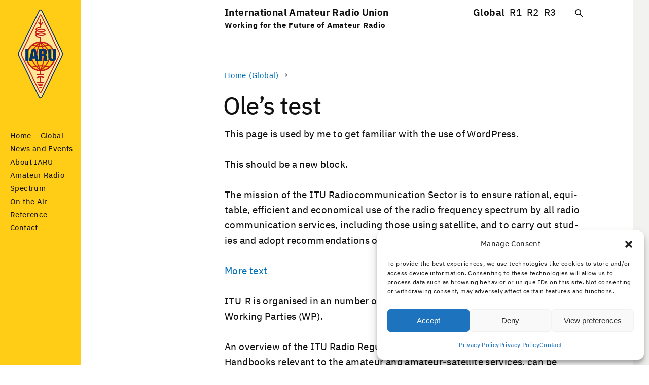

--- FILE ---
content_type: text/css
request_url: https://www.iaru.org/wp-content/themes/iaru/media/styles-screen.css?date=20200307
body_size: 7696
content:
/*
-----------------------------------------------
		www.iaru.org
	 by www.lichtsignale.de
----------------------------------------------- */


/*		R E S E T
----------------------------------------------- */

html, body, div, span, object, iframe,
h1, h2, h3, h4, h5, h6, p, blockquote, pre,
abbr, address, cite, code,
del, dfn, em, img, ins, kbd, q, samp,
small, strong, sub, sup, var,
b, i,
dl, dt, dd, ol, ul, li,
fieldset, form, label, legend,
table, caption, tbody, tfoot, thead, tr, th, td,
article, aside, canvas, details, figcaption, figure, 
footer, header, hgroup, menu, nav, section, summary,
time, mark, audio, video {
		margin: 0;
	    padding: 0;
	    border: 0;
	    outline: 0;
	    font-size: 100%;
	    vertical-align: baseline;
	    background: transparent;
	    font-variant-ligatures: none;
		-moz-font-feature-settings: "ss02";
		-webkit-font-feature-settings: "ss02";
		font-feature-settings: "ss02";
}

html {
		height: 100%;
		-ms-text-size-adjust: none;
		-webkit-text-size-adjust: none;
}

article, aside, details, figcaption, figure,
footer, header, hgroup, menu, nav, section { 
	    display: block;
}

blockquote, q {
	    quotes: none;
}

blockquote:before, blockquote:after,
q:before, q:after {
	    content: "";
	    content: none;
}

a {
	    margin: 0;
	    padding: 0;
	    font-size: 100%;
	    vertical-align: baseline;
	    background: transparent;
}

table {
	    border-collapse: collapse;
	    border-spacing: 0;
}

input, select {
	    vertical-align: middle;
}

#mainnav ul, #jsnav ul {
		list-style: none;
}


/*		W E B F O N T S
----------------------------------------------- */

@font-face {
		font-family: "IARU Plex";
		src: url("fonts/IBMPlexSans-Text.eot");
		src: url("fonts/IBMPlexSans-Text.eot?#iefix") format("embedded-opentype"),
		url("fonts/IBMPlexSans-Text.woff2") format("woff2"),
		url("fonts/IBMPlexSans-Text.woff") format("woff"),
		url("fonts/IBMPlexSans-Text.ttf") format("truetype");
		font-weight: 400;
		font-style: normal;
		font-display: swap;
}

@font-face {
		font-family: "IARU Plex";
		src: url("fonts/IBMPlexSans-TextItalic.eot");
		src: url("fonts/IBMPlexSans-TextItalic.eot?#iefix") format("embedded-opentype"),
		url("fonts/IBMPlexSans-TextItalic.woff2") format("woff2"),
		url("fonts/IBMPlexSans-TextItalic.woff") format("woff"),
		url("fonts/IBMPlexSans-TextItalic.ttf") format("truetype");
		font-weight: 400;
		font-style: italic;
		font-display: swap;
}

@font-face {
		font-family: "IARU Plex";
		src: url("fonts/IBMPlexSans-Bold.eot");
		src: url("fonts/IBMPlexSans-Bold.eot?#iefix") format("embedded-opentype"),
		url("fonts/IBMPlexSans-Bold.woff2") format("woff2"),
		url("fonts/IBMPlexSans-Bold.woff") format("woff"),
		url("fonts/IBMPlexSans-Bold.ttf") format("truetype");
		font-weight: 700;
		font-style: normal;
		font-display: swap;
}

@font-face {
		font-family: "IARU Plex";
		src: url("fonts/IBMPlexSans-BoldItalic.eot");
		src: url("fonts/IBMPlexSans-BoldItalic.eot?#iefix") format("embedded-opentype"),
		url("fonts/IBMPlexSans-BoldItalic.woff2") format("woff2"),
		url("fonts/IBMPlexSans-BoldItalic.woff") format("woff"),
		url("fonts/IBMPlexSans-BoldItalic.ttf") format("truetype");
		font-weight: 700;
		font-style: italic;
		font-display: swap;
}


/*		B A S I C S
----------------------------------------------- */

body {
		color: #111;
		background: #fff;
		font-family: "IARU Plex", "Helvetica Neue", Helvetica, "Roboto", Arial, sans-serif;
		font-size: 15px;
		line-height: 1.47;
		letter-spacing: 0.03em;
		text-align: left;
}

a:link, a:visited {
		color: #111;
		text-decoration: none;
}

a:hover, a:active {
		color: #c90711;
}

.medium, .large {
		display: none;
}

small, .has-small-font-size {
		font-size: 80%;
		letter-spacing: 0.05em;
}

.caps {
		font-size: 100%;
}

body:not(.search) .nav-previous:after {
		content: " (older)";
}

body:not(.search) .nav-next:after {
		content: " (newer)";
}

.navigation h2 {
		font-size: inherit !important;
		letter-spacing: inherit !important;
		font-weight: bold !important;
		margin-bottom: 0 !important;
		text-transform: capitalize;
}

hr {
		border: none;
		border-top: 1px solid #111;
}

#content, #content:after, #content:before {
		-webkit-box-sizing: content-box !important;
		box-sizing: content-box !important;
}

.wp-block-button__link {
		border-radius: 5px !important;
		font: inherit !important;
		color: #fff !important;
		background: #006fb9 !important;
		padding: 2px 15px !important;
}

.wp-block-button__link:hover {
		background: #c90711 !important;
}

.amp, .caps {
		font: inherit !important;
}


/*		C O O K I E S
----------------------------------------------- 

    (o)(o)
  w"      "w
 W  -====-  W
  "w      w"
 w""""""""""w
W            */


._brlbs-btn-accept-all {
		white-space: nowrap;
}

@media screen and (min-width: 768px) {

.cookie-box .container p {
		padding-right: 25px !important;
}

}


@media screen and (min-width: 500px) and (max-width: 768px) {

._brlbs-actions-mobile {
		min-width: 200px !important;
}

.BorlabsCookie .col-sm-9 {
		max-width: 60% !important;
}

.BorlabsCookie .col-sm-3 {
		max-width: 40% !important;
}

}

@media screen and (min-width: 500px) and (max-width: 991px) {

._brlbs-btn-accept-all {
		padding-left: 10px !important;
		padding-right: 10px !important;
}

}


/*		H E A D E R
----------------------------------------------- */

.skip-link {
		display: none;
}

#stripe {
		background: #ffcd16;
		position: fixed;
		left: 0;
		top: 0;
		z-index: 100;
		width: 100%;
}

#extramenu {
		display: none;
}

#logo {
		display: none;
		-webkit-transition: all 0.5s;
		-moz-transition: all 0.5s;
		transition: all 0.5s;
}

#name {
		margin: 5px 0 5px 11px;
}

#name strong {
		padding-right: 11px;
}

#langnow {
		float: right;
		margin-right: 10px;
}

#langnow .wpml-ls {
		top: 0;
}

#langnow li:first-child {
		margin-right: 5px;
}

#langnow .wpml-ls-item-en a:after {
		content: "EN";
}

#langnow .wpml-ls-link span, #langnow .wpml-ls-nativ span {
		display: none;
}

#langnow .wpml-ls-item-es a:after {
		content: "ES";
}

#hamburger {
		float: right;
		margin: 5px 11px 5px 0;
		background-image: url(hamburger.png);
		background-image: linear-gradient(transparent, transparent), url(hamburger.svg);
		background-repeat: no-repeat;
		background-position: center right;
		background-size: 12px 11px;
		padding-right: 20px;
		cursor: pointer;
}

#hamburger:hover {
		color: #c90711;
}

#sitetitle {
		display: none;
}

#mainnav li, #jsnav li, #titles li {
		list-style: none;
}

#language .map {
		display: none;
}

#jsnav li {
		list-style: none;
		font-weight: bold;
}

#jsnav li li {
		font-weight: normal;
}

.wpml-ls-current-language {
		font-weight: bold;
}

#jsnav .current-page-item a:after {
		content: "→";
		color: #c90711;
		font-weight: bold;
		padding-left: 2px;
}

#jsnav .current-page-item a {
		color: #c90711;
		font-weight: bold;
		cursor: default;
}

#jsnav .current-page-item .sub-menu a:after {
		content: none;
}

#jsnav .current-page-item .sub-menu a:link, #jsnav .current-page-item .sub-menu a:visited {
		color: inherit;
		font-weight: inherit;
		cursor: pointer;
}

#jsnav .current-page-item .sub-menu a:hover, #jsnav .current-page-item .sub-menu a:active {
		color: #c90711;
}

.wpml-ls-legacy-list-horizontal {
		border: none !important;
		padding: 0 !important;
		clear: inherit !important;
}

.wpml-ls-legacy-list-horizontal > ul {
		padding: 0 !important;
		margin: 0 !important;
}

.wpml-ls-legacy-list-horizontal a {
		padding: 0 !important;
}

.admin-bar #wpadminbar {
		display: none !important;
}

.admin-bar {
		position: relative;
		margin-top: -32px;
}

#menu-item-5544 {
		max-width: 150px;
}


/*		M A I N
----------------------------------------------- */

#content {
		padding: 55px 11px 22px 11px;
}

#content a:link, #content a:visited {
		color: #006fb9;
}

#content a:hover, #content a:active {
		color: #c90711;
}

#content img {
		position: relative;
		margin-top: 5px;
}

#area {
		font-size: 80%;
		letter-spacing: 0.05em;
		padding-bottom: 2px;
}

#content h1 {
		font-size: 150%;
		line-height: 1.15;
		letter-spacing: -0.01em;
		font-weight: normal;
		position: relative;
		left: -1px;
		margin-bottom: 20px;
}

#content h2 {
		font-size: 135%;
		line-height: 1.15;
		letter-spacing: 0;
		font-weight: normal;
		margin-bottom: 20px;
		padding-top: 20px;
		position: relative;
		left: -1px;
}

.posts-navigation h2, .post-navigation h2 {
		left: 0 !important;
}

#content p, #content ul, #content ol, #content table {
		margin-bottom: 22px;
}

#content ul li, #content .wp-block-file {
		list-style: none;
		margin-left: 17px;
		text-indent: -14px;
}

#content ul li:before, #content .wp-block-file:before {
		content: "–";
		padding-right: 5px;
}

#content ol li {
		list-style: decimal;
		margin-left: 25px;
}

#content .letters li {
		list-style: lower-alpha;
		margin-left: 17px !important;
		text-indent: 0 !important;
}

#content ol li:before, #content .letters li:before {
		content: none !important;
		padding-right: 0 !important;
}

#content .subnav {
		border-top: 2px solid #111;
		border-bottom: 1px solid #111;
		padding-bottom: 10px;
}

#content .subnav li {
		margin-left: 0;
		margin-right: 10px;
		text-indent: 0;
		display: inline-block;
}

#content .subnav li:before {
		content: none;
		padding-right: 0;
}

#content figure {
		margin-bottom: 22px;
}

#content img {
		max-width: 100%;
		height: auto;
}

#content figcaption, #content .caption {
		font-size: 80%;
		letter-spacing: 0.05em;
		font-weight: bold;
		text-align: left !important;
		color: inherit !important;
}

#content .caption {
		position: relative;
		margin-top: -20px;
}

#content .blocks-gallery-item__caption {
		margin-left: -10px;
		margin-bottom: -5px;
}

#content .events-table .event-time {
		width: 50%;
}

#content .events-table .event-description {
		width: 50%;
}

.single-post .tag-smallimage .caption, .single-post .tag-smallimage-en .caption {
		position: inherit;
		margin-top: 0 !important;
}

#content table {
		width: 100%;
		border-top: 2px solid #111;
}

#content th, #content td {
		padding: 5px 10px 9px 0;
		border-bottom: 1px solid #111;
}

#content th {
		border-bottom-width: 2px;
}

#content .alignleft {
		float: left;
		margin-right: 20px;
		margin-bottom: 15px;
}

#content .alignright {
		float: right;
		margin-left: 20px;
		margin-bottom: 15px;
}

#updated {
		font-size: 80%;
		letter-spacing: 0.05em;
		padding-top: 2em;
}

#updated span {
		display: inline-block;
		margin-right: 10px;
		padding: 0 10px;
		border-radius: 3px;
		color: #fff;
		background: #006fb9;
		border: 1px solid #006fb9;
}

#updated span:hover {
		background: #c90711;
		border-color: #c90711;
		cursor: pointer;
}

#searchresults {
		-webkit-appearance: none;
		outline: none;
		font: inherit;
		border: none;
		border-radius: 3px;
		padding: 2px 5px 2px 23px;
		width: 90%;
		width: calc(100% - 23px);
		background-image: url(search.png);
		background-image: linear-gradient(transparent, transparent), url(search.svg);
		background-size: 14px 14px;
		background-repeat: no-repeat;
		background-position: 4px center;
		background-color: #e9e7e3;
		margin-bottom: 44px;
}

#content .wp-block-file__button, #area .current-item {
		display: none;
}

.single-post .entry-meta {
		position: relative;
		top: -12px;
		margin-bottom: 15px;
}

.single-post .entry-meta small {
		font-size: inherit !important;
}

.single-post .post-thumbnail {
		margin-bottom: 20px;
}

.home #updated, .category #updated, .author #updated, .entry-meta .edit-link {
		display: none !important;
}

.single #updated {
		display: block !important;
}

.wp-block-table {
		overflow-x: scroll;
}

.wp-block-table.is-style-stripes tbody tr:nth-child(odd) {
		background-color: #f2f2f0 !important;
}

.wp-block-gallery ul li {
		list-style: none !important;
		margin-left: 0 !important;
		text-indent: 0 !important;
}

.wp-block-gallery ul li:before {
		content: none !important;
		padding-right: 0 !important;
}

.blocks-gallery-item__caption {
		background: transparent !important;
}


/*		H O M E P A G E
----------------------------------------------- */

#intro {
		color: #fff;
		background: #006fb9 url("waves.png") no-repeat left bottom;
		background-size: cover;
		width: 100%;
		padding: 6px 11px 11px 11px;
		position: relative;
		left: -11px;
		margin-top: -23px;
}

#intro h1 {
		font-size: 135%;
		line-height: 1.15;
		letter-spacing: 0;
		font-weight: normal;
		position: relative;
		left: -1px;
}

.admin-bar #intro {
		margin-top: -37px;
}

#intro a:link, #intro a:visited {
		color: #fff;
}

#intro a:hover, #intro a:active {
		color: #111;
}

#intro h1 {
		left: -1px !important;
}

#intro h1 a {
		font-size: 12px;
		letter-spacing: 0.05em;
		white-space: nowrap;
}

#intro div a {
		display: block;
}

#intro div:last-child {
		margin-top: 22px;
}

#homemain .post, #homemain .event {
		margin-bottom: 11px;
		clear: both;
}

#homemain .event:last-child {
		margin-bottom: 0;
}

#homeblog .post, .archive .post {
		margin-bottom: 3em;
}

#homeblog .post strong, .archive .post strong {
		line-height: 1.3;
		display: block;
		margin-bottom: 0.25em;
}

#homeblog .post small, .archive .post small {
		line-height: 1.3;
		display: block;
		margin-bottom: 1em;
}

#homeblog .post small a, .archive .post small a {
		white-space: nowrap;
}

#homeblog .post img, .archive .post img {
		max-height: 150px;
		max-width: 50%;
		width: auto !important;
		height: auto !important;
}

#resultsdisplay .post small {
		display: none;
}

.single-event .post-navigation {
		display: none;
}

#homeevents li {
		margin-left: 0 !important;
		text-indent: 0 !important;
}

#homeevents li:before {
		content: none !important;
		padding-right: 0 !important;
}

#homeevents li:nth-child(3n) {
		margin-bottom: 22px;
}

.eventdate {
		text-transform: capitalize;
}

.wp-pagenavi {
		margin-bottom: 60px;
}

.wp-pagenavi .pages {
		display: none;
}

.wp-pagenavi a, .wp-pagenavi .current, .wp-pagenavi .extend {
		display: inline-block;
		margin-right: 10px;
		padding: 0 10px;
		border-radius: 3px;
}

.wp-pagenavi .extend {
		border: 1px solid #111;
}

.wp-pagenavi a:link, .wp-pagenavi a:visited {
		border: 1px solid #006fb9;
}

.wp-pagenavi a:hover, .wp-pagenavi a:active {
		border: 1px solid #c90711;
}

.wp-pagenavi .current {
		color: #fff;
		background: #006fb9;
		border: 1px solid #006fb9;
}

.post-edit-link:link, .post-edit-link:visited {
		display: inline-block;
		margin-right: 10px;
		padding: 0 10px;
		border-radius: 3px;
		border: 1px solid #006fb9;
}

.post-edit-link:hover, .post-edit-link:active {
		border: 1px solid #c90711;
}

#sociallinks dd {
		display: inline-block;
		margin-top: 10px;
		margin-right: 12px;
}

#sociallinks svg {
		width: 26px;
		height: auto;
}

#sociallinks .st0 {
		fill: #006fb9;
}

#sociallinks a:hover .st0, #sociallinks a:active .st0 {
		fill: #c90711;
}

.tags-links {
		display: none;
}

.single-post .tag-smallimage .post-thumbnail, .single-post .tag-smallimage-en .post-thumbnail {
		width: 45%;
		float: right;
		margin-left: 20px;
		margin-bottom: 15px;
}

.wpcf7-form input:not([type=checkbox]), .wpcf7-form textarea {
		-webkit-appearance: none;
		outline: none;
		font: inherit;
		letter-spacing: inherit;
		border-radius: 3px;
		border: 1px solid #111;
		display: block;
		width: 90%;
		width: calc(100% - 15px);
		padding-left: 10px;
}

.wpcf7-form select {
		outline: none;
		font: inherit;
		letter-spacing: inherit;
		display: block;
}

.wpcf7-form textarea {
		height: 150px;
}

.wpcf7-submit {
		border: none !important;
		cursor: pointer;
		color: #fff;
		background: #006fb9;
		width: auto !important;
		padding-left: 50px !important;
		padding-right: 50px !important;
}

.wpcf7-submit:hover {
		background: #c90711;
}

.wpcf7-form em {
		font-style: normal;
		padding-left: 2px;
		color: #c90711;
}


/*		F O O T E R
----------------------------------------------- */

footer {
		background: #ffcd16;
		margin-top: 44px;
		padding-top: 11px;
		position: relative;
		z-index: 11;
}

footer h2 {
		font-size: inherit;
}

footer section {
		margin: 0 11px 22px 11px;
}

footer li {
		font-weight: bold;
		list-style: none;
}

footer li a {
		font-weight: normal;
}

#iarufor h2 {
		line-height: 1.2;
		margin-bottom: 8px;
}

#iarufor li {
		line-height: 1.2;
		margin-bottom: 8px;
}

#iarufor a {
		display: block;
}

#legal {
		color: #ffcd16;
		background: #000;
		font-size: 80%;
		letter-spacing: 0.05em;
		margin-top: 44px;
		padding: 11px 0;
}

#legal ul {
		margin: 0 11px 22px 11px;
}

#legal li {
		display: inline-block;
		margin-right: 8px;
		white-space: nowrap;
		font-weight: normal;
}

#legal a:link, #legal a:visited {
		color: #ffcd16;
}

#legal a:hover, #legal a:active {
		color: #fff;
}

#follow {
		float: right;
		position: relative;
		top: 1px;
		margin-right: 0;
}

#follow li:first-child {
		display: none;
}

#follow a {
		display: block;
		background-repeat: no-repeat;
		background-position: center center;
		position: relative;
		top: -1px;
}

#follow a:hover {
		opacity: 0.75;
		-webkit-transition: all 0;
		-moz-transition: all 0;
		transition: all 0;
		cursor: pointer;
}

#icofb a {
		background-image: url(ico-facebook.png);
		background-image: linear-gradient(transparent, transparent), url(ico-facebook.svg);
		background-size: 15px 15px;
		width: 15px;
		height: 15px;
}

#icoin a {
		background-image: url(ico-instagram.png);
		background-image: linear-gradient(transparent, transparent), url(ico-instagram.svg);
		background-size: 16px 16px;
		width: 16px;
		height: 16px;
}

#icoyt a {
		background-image: url(ico-youtube.png);
		background-image: linear-gradient(transparent, transparent), url(ico-youtube.svg);
		background-size: 16px 16px;
		width: 16px;
		height: 16px;
}

#icotw a {
		background-image: url(ico-twitter.png);
		background-image: linear-gradient(transparent, transparent), url(ico-twitter.svg);
		background-size: 16px 16px;
		width: 16px;
		height: 16px;
}

#icorss a {
		background-image: url(ico-rss.png);
		background-image: linear-gradient(transparent, transparent), url(ico-rss.svg);
		background-size: 14px 14px;
		width: 14px;
		height: 14px;
}

.mejs-controls .mejs-time-rail .mejs-time-current {
		background: #ffcd16 !important;
}

.mejs-container .mejs-controls {
		background: #006fb9 !important;
}


/*		R E S P O N S I V E
----------------------------------------------- */

@media screen and (max-width: 450px) {

nav, #jsnav, #language, .searchbox, #jslanguage, #jssearchbox {
		display: none;
}

#jssearchbox {
		position: fixed;
		left: 0;
		bottom: 0;
		width: 100%;
		background: #ffcd16;
		z-index: 5000;
		padding: 2px 11px 3px 11px;
		border-top: 1px solid #111;
}

#jssearchbar {
		-webkit-appearance: none;
		outline: none;
		font: inherit;
		border: none;
		border-radius: 3px;
		padding-left: 23px;
		width: 90%;
		width: calc(100% - 48px);
		background-image: url(search.png);
		background-image: linear-gradient(transparent, transparent), url(search.svg);
		background-size: 14px 14px;
		background-repeat: no-repeat;
		background-position: 4px center;
		opacity: 1;
}

#jslanguage {
		position: fixed;
		left: 0;
		top: 32px;
		width: 100%;
		z-index: 5000;
		border-top: 1px solid #111;
		border-bottom: 1px solid #111;
		background: #ffcd16;
		text-align: right;
}

#jslanguage ul {
		margin: 5px 0 5px 11px;
}

.wpml-ls {
		position: relative;
		top: 3px;
}

#jslanguage li {
		display: inline-block;
}

#jslanguage ul:first-child {
		float: left;
}

#jslanguage ul:first-child li {
		margin-right: 7px;
}

#jslanguage .wpml-ls {
		margin-right: 11px;
		float: right;
}

#jslanguage .wpml-ls li {
		margin-left: 7px;
}

#jsnav {
		position: fixed;
		z-index: 3000;
		left: 0;
		top: 66px;
		width: 100%;
		height: 100%;
		height: calc(100% - 100px);
		background: #ffcd16;
		overflow-y: scroll;
}

#jsnav ul {
		margin: 0 10px 11px 12px;
}

#jsnav ul ul {
		margin: 0 0 0 15px;
}

#jsnav a {
		display: block;
		padding: 6px 0;
}

}


@media screen and (min-width: 450px) and (max-width: 779px) {

nav, #jsnav, #language, .searchbox, #jslanguage, #jssearchbox {
		display: none;
}

#jssearchbox {
		position: fixed;
		left: 0;
		bottom: 0;
		width: 100%;
		background: #ffcd16;
		z-index: 3000;
		padding: 8px 22px 9px 22px;
		border-top: 1px solid #111;
}

#jssearchbar {
		-webkit-appearance: none;
		outline: none;
		font: inherit;
		border: none;
		border-radius: 3px;
		padding-left: 22px;
		width: 90%;
		width: calc(100% - 70px);
		background-image: url(search.png);
		background-image: linear-gradient(transparent, transparent), url(search.svg);
		background-size: 14px 14px;
		background-repeat: no-repeat;
		background-position: 4px center;
		opacity: 1;
}

#jslanguage {
		position: fixed;
		left: 0;
		top: 44px;
		width: 100%;
		z-index: 1000;
		overflow: hidden;
		border-top: 1px solid #111;
		border-bottom: 1px solid #111;
		background: #ffcd16;
		text-align: right;
}

#jslanguage ul {
		margin: 10px 0 11px 22px;
}

#jslanguage li {
		display: inline-block;
}

#jslanguage ul:first-child {
		float: left;
}

#jslanguage ul:first-child li {
		margin-right: 7px;
}

#jslanguage .wpml-ls {
		margin-right: 22px;
		float: right;
}

#jslanguage .wpml-ls li {
		margin-left: 7px;
}

#jsnav {
		position: fixed;
		z-index: 3000;
		left: 0;
		top: 89px;
		width: 100%;
		height: 100%;
		height: calc(100% - 135px);
		background: #ffcd16;
		overflow-y: scroll;
}

#jsnav ul {
		margin: 22px 0 22px 22px;
}

#jsnav ul ul {
		margin-bottom: 0;
		margin-left: 22px;
}

#jsnav li {
		padding-bottom: 22px;
}

#jsnav li li {
		padding-bottom: 0;
}

#jsnav a {
		display: block;
		padding: 6px 0;
}

#jsnav ul li {
		width: 45%;
		width: calc(50% - 24px);
		display: inline-block;
		vertical-align: top;
		margin-right: 22px;
		border-top: 1px solid #111;
}

#jsnav ul {
		margin: 22px 0 22px 22px;
}

#jsnav ul ul {
		margin-top: 0;
		margin-bottom: 0;
		margin-left: 22px;
}

#jsnav li {
		padding-bottom: 22px;
}

#jsnav li li {
		padding-bottom: 0;
}

#jsnav ul ul li {
		width: 100%;
		margin-right: 0;
		border-top: none;
}

#jsnav ul li:first-child {
		display: none;
}

#jsnav ul li li:first-child {
		display: block;
}

}


@media screen and (min-width: 450px) {

#name {
		margin: 11px 0 11px 22px;
}

#hamburger {
		margin: 11px 22px 11px 0;
}

#content {
		padding: 66px 22px 44px 22px;
}

#content h1 {
		font-size: 200%;
		letter-spacing: -0.02em;
		left: -3px;
}

#content h2 {
		font-size: 150%;
		letter-spacing: 0;
		left: -2px;
}

.posts-navigation h2, .post-navigation h2 {
		left: 0 !important;
}

#intro {
		padding: 16px 22px 11px 22px;
		left: -22px;
		margin-top: -22px;
}

#intro h1 {
		font-size: 150%;
		letter-spacing: 0;
		left: -2px;
}

#intro h1 a {
		font-size: 12px;
}

#homeblog .post img, .archive .post img {
		max-height: 200px;
		max-width:50%;
		width: auto !important;
		height: auto !important;
}

footer {
		margin-top: 44px;
		padding-top: 22px;
}

footer section {
		margin: 0 22px 22px 22px;
}

#coookies {
		padding: 5px 0 15px 0;
}

#crumb {
		width: 35px;
		margin-left: 22px;
}

#biscuit {
		margin-right: 11px;
}

#legal {
		margin-top: 22px;
}

#legal ul {
		margin: 0 22px 22px 22px;
}

#legal li {
		margin-right: 11px;
}

#follow li:first-child {
		display: inline-block;
		position: relative;
		top: -4px;
}

#follow {
		margin-right: 8px;
}

.wpml-ls {
		margin-top: 7px;
}

#langnow .wpml-ls {
		margin-top: 0;
		margin-right: 10px;
}

#langnow li:first-child {
		margin-right: 7px;
}

}


@media screen and (min-width: 500px) {

#homeblog .post, .archive .post {
		clear: both;
}

#homeblog .post::after, .archive .post::after {
		content: "";
		clear: both;
		display: table;
}

#homeblog .post img, .archive .post img {
		float: right;
		max-height: 200px;
		max-width: 45%;
		max-width: calc(50% - 11px);
		width: auto !important;
		height: auto !important;
		margin: 0 0 11px 22px;
}

#iarufor::after {
		content: "";
		clear: both;
		display: table;
}

#iarufor section {
		float: left;
		width: 40%;
		width: calc(50% - 33px);
}

#iarufor section:first-child {
		width: auto;
}

#iarufor section:nth-child(2) {
		clear: both;
}

#iarufor section:nth-child(3) {
		margin-left: 0;
}

}


@media screen and (min-width: 570px) {

.small {
		display: none;
}

.medium {
		display: inline;
}

}


@media screen and (min-width: 780px) {

#stripe #hamburger, #stripe #name, #jslanguage, #jssearchbox {
		display: none;
}

#langnow {
		display: none;
}

nav, #sitetitle, #search {
		display: block;
}

header {
		position: inherit;
}

.admin-bar header {
		position: relative;
		top: -25px;
}

.admin-bar #titles {
		padding-top: 10px !important;
}

#stripe {
	width: 100%;
	height: 93px;
	position: absolute;
}

#logo {
		display: block;
		position: absolute;
		left: 18px;
		top: 14px;
		z-index: 200;
		width: 78px;
		height: 157px;
	    background-image: url(iaru.png);
	    background-image: linear-gradient(transparent, transparent), url(iaru.svg);
		background-size: 78px 157px;
}

#mainnav {
		position: absolute;
		display: block;
		opacity: 1 !important;
		visibility: visible !important;
		left: 22px;
		top: 219px;
		z-index: 10;
		width: 30%;
		width: calc(33.33333% - 35px);
		line-height: 18px;
}

#mainnav li {
		padding-top: 4px;
		padding-bottom: 4px;
}

#mainnav li ul {
		display: none;
}

#mainnav li.current-menu-item, #mainnav li.current_page_parent, .current-page-ancestor {
		font-weight: bold;
}

.page-id-314 #menu-item-5544, #menu-item-1922, .category .menu-item-2491 {
		font-weight: normal !important;
}

.category .menu-item-2491 .sub-menu {
		display: none !important;
}

.category .menu-item-2491:hover .sub-menu {
		display: block !important;
}

#mainnav li.current_page_parent ul, #mainnav li.current-menu-parent .sub-menu, #mainnav li.current-menu-item .sub-menu, #mainnav .current-page-ancestor .sub-menu, #mainnav .current-page-ancestor .current-page-ancestor .sub-menu, #mainnav li ul {
		display: block;
		margin-left: 25px;
		font-weight: normal;
}

#mainnav a {
		display: block;
		width: 100%;
}

#mainnav .sub-menu .menu-item-has-children {
		position: relative;
		left: -6px;
}

#mainnav .sub-menu .menu-item-has-children a {
		text-indent: -6px;
		padding-left: 6px;
}

#mainnav .sub-menu .menu-item-has-children li a {
		text-indent: 0;
		padding-left: 0;
}

#mainnav .sub-menu .menu-item-has-children a:before {
		content: "+";
		display: inline-block;
		text-align: center;
		width: 6px;
		font-size: 80%;
		position: relative;
		top: -2px;
}

#mainnav .sub-menu .menu-item-has-children li a:before {
		content: none;
}

#mainnav .menu-item-has-children:hover a {
		color: #c90711;
}

#mainnav .menu-item-has-children:hover li a {
		color: #111;
}

#mainnav .menu-item-has-children:hover li a:hover {
		color: #c90711;
}

#mainnav .sub-menu {
		display: none;
		min-height: 20px;
		position: inherit;
		width: 185px;
		padding-right: 5px;
		left: 0;
		-webkit-transition: all 0.5s;
		-moz-transition: all 0.5s;
		transition: all 0.5s;
}

#mainnav ul ul .current_page_item .sub-menu, #mainnav ul ul .current-page-ancestor .sub-menu, #mainnav ul ul .current-page-ancestor .sub-menu {
		display: block !important;
}

#titles {
		margin-left: 33.33333%;
		margin-left: calc(33.33333% + 13px);
		margin-top: 11px;
		position: relative;
		z-index: 100;
}

#sitetitle {
		float: left;
}

#language {
		float: right;
		margin-right: 22px;
}

#language .wpml-ls {
		font-size: 80%;
		letter-spacing: 0.05em;
		position: relative;
		top: -2px;
}

#language li {
		display: block;
		float: left;
		margin-right: 8px;
}

#search {
		float: right;
		margin-right: 22px;
		width: 14px;
		height: 14px;
		background-image: url(search.png);
		background-image: linear-gradient(transparent, transparent), url(search.svg);
		background-size: 14px 14px;
		position: relative;
		top: 4px;
		cursor: pointer;
}

#search:hover {
		opacity: 0.4;
}

#searchbar {
		-webkit-appearance: none;
		outline: none;
		font: inherit;
		border: none;
		border-radius: 3px;
		padding-left: 5px;
		position: absolute;
		left: -2px;
		top: 52px;
		background: #fff;
		width: 96%;
		opacity: 0;
		-webkit-transition: all 0.5s;
		-moz-transition: all 0.5s;
		transition: all 0.5s;
		cursor: default;
}

#searchbar:focus {
		opacity: 1;
		-webkit-transition: all 0.1s;
		-moz-transition: all 0.1s;
		transition: all 0.1s;
		cursor: text;
}

#searchresults {
		margin-top: 15px;
}

#sitetitle h2 {
		font-size: 80%;
		letter-spacing: 0.05em;
		position: relative;
		top: -2px;
}

#content {
		clear: both;
		margin-left: 33.33333%;
		margin-left: calc(33.33333% + 13px);
		padding-top: 64px;
		padding-bottom: 66px;
		padding-left: 0;
}

#primary {
		min-height: 1000px;
}

#content h1 {
		font-size: 250%;
		left: -3px;
		margin-bottom: 18px;
		position: relative;
		top: 22px;
}

#content h2 {
		font-size: 175%;
		letter-spacing: -0.01em;
}

#intro {
		width: calc(100% - 22px);
		margin-top: -18px;
		margin-bottom: 22px;
}

#intro h1 {
		font-size: 175%;
		letter-spacing: -0.01em;
}

#iarufor section {
		float: left;
		width: 30%;
		width: calc(33.33333% - 30px);
}

#iarufor section:nth-child(3) {
		margin-left: 0;
}

#iarufor section:nth-child(4) {
		margin-left: 0;
}

.single-post .entry-meta {
		top: 5px;
}

}


@media screen and (min-width: 780px) {

.admin-bar #content h1 {
		top: 11px;
}

}


@media screen and (min-width: 783px) {

.admin-bar header {
		position: relative;
		top: -11px;
}

.admin-bar #content {
		padding-top: 76px;
}

}


@media screen and (min-width: 780px) and (max-width: 960px) {

#stripe.affix {
		background: #ffcd16;
		position: fixed;
		left: 0;
		top: 0;
		z-index: 100;
		width: 100%;
		height: 44px;
}

#stripe.affix #logo {
		display: none;
}

#stripe.affix #name {
		margin: 11px 0 11px 22px;
		display: block !important;
		-webkit-transition: all 0.5s;
		-moz-transition: all 0.5s;
		transition: all 0.5s;
}

#stripe.affix #hamburger {
		float: right;
		margin: 11px 22px 11px 0;
		background-image: url(hamburger.png);
		background-image: linear-gradient(transparent, transparent), url(hamburger.svg);
		background-repeat: no-repeat;
		background-position: center right;
		background-size: 12px 11px;
		padding-right: 20px;
		cursor: pointer;
		display: block !important;
		-webkit-transition: all 0.5s;
		-moz-transition: all 0.5s;
		transition: all 0.5s;
}

#jsnav {
		position: fixed;
		z-index: 3000;
		left: 0;
		top: 44px;
		width: 100%;
		height: 100%;
		height: calc(100% - 45px);
		background: #ffcd16;
		overflow-y: scroll;
		border-top: 1px solid #111;
		opacity: 0;
		-webkit-transition: all 0.5s;
		-moz-transition: all 0.5s;
		transition: all 0.5s;
		display: none;
}

#jsnav.affix {
		opacity: 1;
}

#jsnav ul {
		margin: 22px 0 22px 22px;
}

#jsnav ul ul {
		margin-top: 0;
		margin-bottom: 0;
		margin-left: 22px;
}

#jsnav li {
		padding-bottom: 22px;
}

#jsnav li li {
		padding-bottom: 0;
}

#jsnav a {
		display: block;
		padding: 6px 0;
}

#jsnav ul li {
		width: 30%;
		width: calc(33.33333% - 25px);
		display: inline-block;
		vertical-align: top;
		margin-right: 22px;
		border-top: 1px solid #111;
}

#jsnav ul ul {
		margin-top: 0;
}

#jsnav ul ul li {
		width: 100%;
		margin-right: 0;
		border-top: none;
}

#jsnav ul li:first-child {
		display: none;
}

#jsnav ul li li:first-child {
		display: block;
}

#mainnav li li ul {
		display: none !important;
}

}


@media screen and (min-width: 960px) {

#jslanguage, #jssearchbox {
		display: none !important;
}

.admin-bar header {
		position: inherit;
		top: inherit;
}

.admin-bar #titles {
		padding-top: 0 !important;
}

#stripe {
		width: inherit;
		height: inherit;
}

#titles {
		position: absolute;
		left: 333px;
		top: 0;
		margin-left: 0;
		width: 605px;
}

#search {
		margin-right: 0;
}

#searchbar {
		border-radius: 3px;
		padding: 5px 0 5px 5px;
		left: 0px;
		top: 55px;
		background: #e9e7e3;
		width: 99%;
}

#searchresults {
		border-radius: 4px;
		padding: 5px 5px 5px 23px;
}

#logo {
		left: 26px;
}

#mainnav {
		font-size: 80%;
		left: 16px;
		margin-top: 1px;
		-webkit-transition: opacity 0.5s;
		-moz-transition: opacity 0.5s;
		transition: opacity 0.5s;
		opacity: 1;
		max-width: 305px;
		top: 220px;
		line-height: 15px;
}

#mainnav li {
		padding-top: 4px;
		padding-bottom: 4px;
}

#mainnav .menu {
		position: relative;
}

#mainnav li ul {
		display: none;
		padding-left: 10px;
}

#mainnav .current-menu-item .sub-menu, #mainnav .current-page-item .sub-menu, #mainnav .current-page-ancestor .sub-menu {
		position: absolute !important;
		left: 103px !important;
		margin-left: 0;
		top: -150px;
		padding-top: 150px;
		min-height: 250px;
}

#mainnav .current-page-ancestor .sub-menu ul {
		position: inherit !important;
		left: -10px !important;
		top: inherit;
		padding-top: 0;
		min-height: inherit !important;
}

.home #mainnav .sub-menu {
		background: #fff;
}

#mainnav .menu-item-has-children li ul {
		display: none !important;
}

#mainnav .current-menu-ancestor .current-menu-ancestor .sub-menu {
		display: block !important;
		width: 150px !important;
		left: -15px !important;
}

#mainnav li:hover .sub-menu {
		display: block;
		z-index: 1000;
		position: absolute;
		left: 103px;
		margin-left: 0;
		top: -150px;
		padding-top: 150px;
		padding-bottom: 15px;
		width: 180px;
		min-height: 450px;
		background: #fff;
}

#mainnav li .sub-menu ul, #mainnav li:hover .sub-menu ul {
		z-index: 500;
		position: inherit;
		left: inherit;
		top: 0;
		padding-top: 0;
		padding-left: 20px;
		padding-bottom: 0;
		margin-bottom: 0;
		width: 145px !important;
		min-height: inherit;
		width: inherit;
		min-height: inherit;
		background: transparent;
}

.home #mainnav li:hover .sub-menu {
		min-height: 230px;
		padding-bottom: 5px;
		width: 166px !important;
		padding-right: 5px;
}

#mainnav li:hover a {
		color: #c90711;
}

#mainnav li:hover li a {
		color: inherit;
}

#mainnav li:hover li a:hover {
		color: #c90711;
}

#mainnav .sub-menu {
		margin-left: 15px !important;
		width: 170px !important;
}

#language {
		width: 152px;
}

#language a {
		position: relative;
}

#language a .map {
		position: absolute;
		z-index: 5000;
		left: -40px;
		top: 40px;
		display: none;
		opacity: 0;
		-webkit-transition: opacity 0.5s;
		-moz-transition: opacity 0.5s;
		transition: opacity 0.5s;
}

#language li:first-child a .map {
		left: -22px;
}

#language a img {
		width: 100px;
		height: auto;
}

#language a:hover .map {
		display: block;
		opacity: 1;
}

#main {
		display: table;
		width: 100%;
}

#navcolumn, #hamburger {
		-webkit-transition: all 0.5s;
		-moz-transition: all 0.5s;
		transition: all 0.5s;
}

#content {
		-webkit-transition: padding 0.5s;
		-moz-transition: padding 0.5s;
		transition: padding 0.5s;
}

#intro {
		width: calc(100% - 1px);
		margin-top: -20px !important;
		left: -184px;
		padding-left: 185px;
		padding-bottom: 22px;
}

#intro h1 {
		padding-right: 150px !important;
}
	
#intro h1#introes {
		padding-right: 110px !important;
}

#intro::after {
		content: "";
		clear: both;
		display: table;
}

#homemain {
		margin-top: 22px;
}

#homeblog {
		width: 375px;
		float: left;
}

#homeblog .post, .archive .post {
		position: relative;
}

#homeblog .post .post-thumbnail, .archive .post .post-thumbnail, .category #content .post-thumbnail, .author #content .post-thumbnail {
		display: block;
		width: 165px;
		height: 200px;
		position: absolute;
		left: -183px;
		top: 5px;
		text-align: center;
}

#homeblog .post img, .archive .post img, .category #content img, .author #content img {
		float: inherit;
		margin: 0;
		max-height: 200px;
		max-width: 165px;
		width: auto !important;
		height: auto !important;
}

.wp-pagenavi {
		margin-bottom: 0;
}

#homeevents {
		width: 187px;
		float: right;
		font-size: 80%;
		letter-spacing: 0.05em;
}

#homeevents h2 {
		font-size: 200%;
		margin-bottom: 20px;
}

#extramenu {
		-webkit-transition: all 0.5s;
		-moz-transition: all 0.5s;
		transition: all 0.5s;
		display: block;
		position: fixed;
		left: 14px;
		top: 13px;
		opacity: 0;
		z-index: 1000;
		width: 17px;
		height: 16px;
		background-image: url(hamburger.png);
		background-image: linear-gradient(transparent, transparent), url(hamburger.svg);
		background-size: 17px 16px;
}

#extramenu.affix {
		opacity: 1;
}

#extramenu.affix:hover {
		opacity: 0.4;
		-webkit-transition: all 0;
		-moz-transition: all 0;
		transition: all 0;
		cursor: pointer;
}

#beammeup {
		-webkit-transition: all 0.5s;
		-moz-transition: all 0.5s;
		transition: all 0.5s;
		display: block;
		position: fixed;
		left: 14px;
		bottom: 15px;
		opacity: 0;
		z-index: 1000;
		width: 17px;
		height: 19px;
		background-image: url(arrow.png);
		background-image: linear-gradient(transparent, transparent), url(arrow.svg);
		background-size: 17px 19px;
}

#beammeup.affix {
		opacity: 1;
}

#beammeup.affix:hover {
		opacity: 0.4;
		-webkit-transition: all 0;
		-moz-transition: all 0;
		transition: all 0;
		cursor: pointer;
}

#beammedown {
		-webkit-transition: all 0.5s;
		-moz-transition: all 0.5s;
		transition: all 0.5s;
		display: block;
		position: absolute;
		left: 14px;
		margin-top: 4px;
		z-index: 2000;
		width: 17px;
		height: 19px;
		background-image: url(arrow-yellow.png);
		background-image: linear-gradient(transparent, transparent), url(arrow-yellow.svg);
		background-size: 17px 19px;
}

#beammedown:hover {
		opacity: 0.75;
		-webkit-transition: all 0;
		-moz-transition: all 0;
		transition: all 0;
		cursor: pointer;
}

#navcolumn {
		width: 130px;
		background: #ffcd16;
		display: table-cell;
}

#navcolumn.affix {
		width: 45px;
}

nav.affix {
		opacity: 0 !important;
}

#content {
		display: table-cell;
		padding-left: 203px;
		padding-right: 0;
		padding-top: 138px;
		width: 605px;
}

#content.affix {
		padding-left: 288px;
}

.admin-bar #content {
		padding-top: 138px;
}

.admin-bar #content h1 {
		top: 0;
}

.single-post .entry-meta {
		top: -10px;
		margin-bottom: 30px;
}

footer {
		margin-top: 0;
		border-top: 1px solid #fff;
}

#iarufor section {
		width: 187px;
}

#iarufor section:nth-child(1) {
		margin-left: 147px;
		width: 142px;
}

#iarufor section:nth-child(2) {
		clear: inherit;
}

#legal {
		padding-left: 312px;
		position: relative;
}

#follow {
		float: inherit;
		position: absolute;
		left: 732px;
		top: 12px;
}

#coookies {
		padding: 5px 0 10px 0;
}

#crumb {
		width: 37px;
		margin-left: 290px;
		text-align: center;
}

#biscuit {
		margin-left: 334px;
}

#jsnav {
		position: fixed;
		left: 46px;
		top: 0;
		background: #ffcd16;
		width: 845px;
		height: 100%;
		overflow-y: scroll;
		padding-left: 84px;
		opacity: 0;
		-webkit-transition: all 0.5s;
		-moz-transition: all 0.5s;
		transition: all 0.5s;
		display: none;
}

#jsnav.affix {
		opacity: 1;
}

#jsnav .menu {
		padding-bottom: 250px;
}

#jsnav ul li {
		width: 253px;
		display: inline-block;
		vertical-align: top;
		margin: 10px 0 12px 18px;
		border-top: 1px solid #111;
}

#jsnav ul ul {
		margin-top: 0;
}

#jsnav ul ul li {
		width: 100%;
		margin: 0;
		border-top: none;
}

#jsnav ul li:first-child {
		display: none;
}

#jsnav ul li li:first-child {
		display: block;
}

#jsnav ul ul ul li {
		margin-left: 20px;
}


#jsnav a {
		display: block;
}

.wp-block-table {
		max-width: 605px;
}

}


@media screen and (min-width: 1039px) {

#content {
		padding-right: 100px;	
}

#bgcolumn {
		background: #f2f2f0;
		display: table-cell;
}

#intro {
		width: calc(100% + 58px);
		left: -184px;
		padding-left: 185px;
}

#intro div {
		width: 310px;
}

#intro div:last-child {
		width: 310px;
}

#homeblog .post, .archive .post {
		margin-bottom: 66px;
}

#homeblog .post:last-child, .archive .post:last-child {
		margin-bottom: 0;
}

#homeevents {
		width: 237px;
		float: right;
		position: relative;
		margin-right: -50px;
}

}


@media screen and (min-width: 1260px) {

body {
		font-size: 19px;
		line-height: 1.58;
		letter-spacing: 0.02em;
}

#mainnav {
		max-width: 370px;
		top: 225px;
}

#logo {
		left: 35px;
		margin-top: 3px;
		width: 90px;
		height: 179px;
		background-size: 90px 179px;
}

#titles {
		left: 443px;
		width: 707px;
}

#language {
		width: 200px;
		margin-right: 0;
}

#language li {
		margin-right: 10px;
}

#language li:last-child, #language .wpml-ls li:last-child {
		margin-right: 0;
}

#language a .map {
		left: -50px;
		top: 50px;
}

#language li:first-child a .map {
		left: -30px;
}

#language a img {
		width: 125px;
		height: auto;
}

#search {
		margin-left: 1px;
		width: 16px;
		height: 16px;
		background-size: 16px 16px;
		top: 7px;
}

#searchbar {
		border-radius: 5px;
		padding: 5px 3px 5px 5px;
		top: 70px;
		width: 99%;
}

#searchresults {
		-webkit-appearance: none;
		outline: none;
		font: inherit;
		border: none;
		border-radius: 5px;
		padding: 8px 10px 8px 40px;
		width: 90%;
		width: calc(100% - 55px);
		background-image: url(search.png);
		background-image: linear-gradient(transparent, transparent), url(search.svg);
		background-size: 20px 20px;
		background-repeat: no-repeat;
		background-position: 10px center;
		margin-bottom: 60px;
}

#mainnav {
		left: 20px;
		margin-top: 31px;
		line-height: 18px;
}

#mainnav li {
		padding-top: 4px;
		padding-bottom: 4px;
}

#mainnav li .sub-menu ul, #mainnav .current-page-ancestor .sub-menu {
		left: 135px !important;
		width: 250px;
}

#mainnav li:hover ul {
		left: 135px !important;
		width: 233px !important;
}

#mainnav .sub-menu {
		width: 233px !important;
}

#mainnav li:hover ul {
		left: 135px !important;
		width: 233px !important;
		padding-bottom: 100px;
}

#mainnav .sub-menu {
		margin-left: 20px !important;
		width: 233px !important;
}

#mainnav .current-menu-item ul {
		margin-left: 52px !important;
}

#mainnav .current-menu-parent .current-menu-item .sub-menu {
		margin-left: 25px !important;
}

.home #mainnav li:hover .sub-menu {
		width: 227px !important;
		padding-right: 5px;
		min-height: 290px !important;
}

#mainnav li:hover .sub-menu {
		min-height: 550px;
}

#mainnav .current-menu-ancestor .current-menu-ancestor .sub-menu {
		width: 180px !important;
}

#mainnav .current-page-ancestor .sub-menu ul {
		left: -20px !important;
		width: 210px !important;
}

#mainnav li:hover .sub-menu ul, #mainnav li .sub-menu ul {
		width: 205px !important;
}

#navcolumn {
		width: 160px;
}

#content {
		padding-bottom: 60px;
		padding-left: 283px;
		padding-top: 138px;
		width: 705px;
}

#content.affix {
		padding-left: 398px;
}

#content h1 {
		font-size: 250%;
		letter-spacing: -0.02em;
		margin-bottom: 33px;
}

#content h2 {
		font-size: 175%;
		letter-spacing: -0.01em;
		margin-bottom: 28px;
		padding-top: 28px;
}

#content p, #content ul, #content table {
		margin-bottom: 30px;
}

#content li {
		margin-left: 20px;
		text-indent: -18px;
		text-indent: -18.5px;
}

#content ul li:before {
		content: "–";
		padding-right: 7px;
}

#content ol li {
		margin-left: 30px !important;
		text-indent: 0 !important;
}

#content .letters li {
		margin-left: 20px !important;
		text-indent: 0 !important;
}

#content figure {
		margin-bottom: 30px;
}

.single-post .entry-meta {
		top: -20px;
		margin-bottom: 30px;
}

.single-post .post-thumbnail {
		margin-bottom: 25px;
}

#intro {
		width: calc(100% + 51px);
		left: -256px;
		padding-left: 256px;
		margin-top: 13px !important;
}

#intro h1 {
		margin-left: -2px;
		font-size: 175%;
		letter-spacing: -0.01em;
}

#intro h1 a {
		font-size: 15.199999809265137px;
		margin-left: 4px;
}

#intro div {
		width: 350px;
		margin-top: 30px;
}

#intro div:last-child {
		width: 350px;
		margin-top: 30px;
}

#homeblog {
		width: 430px;
		margin-bottom: 30px;
		margin-left: 0;
}

#homeblog .post .post-thumbnail, .archive .post .post-thumbnail, .category #content .post-thumbnail, .author #content .post-thumbnail {
		display: block;
		width: 230px;
		height: 230px;
		position: absolute;
		left: -256px;
		top: 5px;
		text-align: center;
}

#homeblog .post img, .archive .post img {
		float: inherit;
		max-width: 230px;
		max-height: 230px;
		width: auto !important;
		height: auto !important;
		margin: 0;
}

#homeevents {
		width: 288px;
		margin-right: -73px;
}

#homeevents h2 {
		font-size: 33.25px;
		margin-bottom: 28px;
}

#homeevents li:nth-child(3n) {
		margin-bottom: 30px;
}

#iarufor section {
		width: 215px;
		margin-right: 30px;
		font-size: 80%;
		letter-spacing: 0.05em;
}

#iarufor section:nth-child(1) {
		margin-left: 187px;
		width: 204px;
}

#iarufor section:nth-child(4) {
		margin-right: 0;
}

footer {
		position: relative;
		margin-bottom: -100px;
}

#legal {
		margin-top: 30px;
		padding-left: 422px;
}

#follow {
		left: 913px;
		top: 15px;
		margin-bottom: 0;
}

#follow a {
		top: -2px;
}

#coookies {
		padding: 5px 0 10px 0;
}

#crumb {
		width: 38px;
		margin-left: 400px;
		text-align: center;
		margin-top: -14px;
}

#biscuit {
		margin-left: 443px;
}

#jsnav {
		position: fixed;
		left: 46px;
		top: 0;
		background: #ffcd16;
		width: 986px;
		height: 100%;
		padding-left: 116px;
		font-size: 80%;
		letter-spacing: 0.05em;
}

#jsnav ul li {
		width: 291px;
		margin: 10px 0 20px 25px;
}

.wp-block-table {
		max-width: 705px;
}

}

--- FILE ---
content_type: text/css
request_url: https://www.iaru.org/wp-content/themes/iaru/style.css?ver=6.9
body_size: 186
content:
/*!
Theme Name: IARU Main Sites
Theme URI: 
Author: Lichtsignale
Author URI: https://www.lichtsignale.de/
Description: This is the custom made IARU theme.
Version: 1.0.0
License: All rights reserved.
License URI: 
Text Domain: 
Tags: 

*/

--- FILE ---
content_type: text/css
request_url: https://www.iaru.org/wp-content/themes/iaru/media/styles-print.css
body_size: 2018
content:
/*
-----------------------------------------------
		www.iaru.org print styles
	 by www.lichtsignale.de
----------------------------------------------- */


/*		R E S E T
----------------------------------------------- */

html, body, div, span, object, iframe,
h1, h2, h3, h4, h5, h6, p, blockquote, pre,
abbr, address, cite, code,
del, dfn, em, img, ins, kbd, q, samp,
small, strong, sub, sup, var,
b, i,
dl, dt, dd, ol, ul, li,
fieldset, form, label, legend,
table, caption, tbody, tfoot, thead, tr, th, td,
article, aside, canvas, details, figcaption, figure, 
footer, header, hgroup, menu, nav, section, summary,
time, mark, audio, video {
		margin: 0;
	    padding: 0;
	    border: 0;
	    outline: 0;
	    font-size: 100%;
	    vertical-align: baseline;
	    background: transparent;
	    font-variant-ligatures: none;
		-moz-font-feature-settings: "ss02";
		-webkit-font-feature-settings: "ss02";
		font-feature-settings: "ss02";
}

html {
		height: 100%;
		-ms-text-size-adjust: none;
		-webkit-text-size-adjust: none;
}

article, aside, details, figcaption, figure,
footer, header, hgroup, menu, nav, section { 
	    display: block;
}

blockquote, q {
	    quotes: none;
}

blockquote:before, blockquote:after,
q:before, q:after {
	    content: "";
	    content: none;
}

a {
	    margin: 0;
	    padding: 0;
	    font-size: 100%;
	    vertical-align: baseline;
	    background: transparent;
}

table {
	    border-collapse: collapse;
	    border-spacing: 0;
}

input, select {
	    vertical-align: middle;
}

#mainnav ul, #jsnav ul {
		list-style: none;
}


/*		W E B F O N T S
----------------------------------------------- */

@font-face {
		font-family: "IARU Plex";
		src: url("fonts/IBMPlexSans-Text.eot");
		src: url("fonts/IBMPlexSans-Text.eot?#iefix") format("embedded-opentype"),
		url("fonts/IBMPlexSans-Text.woff2") format("woff2"),
		url("fonts/IBMPlexSans-Text.woff") format("woff"),
		url("fonts/IBMPlexSans-Text.ttf") format("truetype");
		font-weight: 400;
		font-style: normal;
}

@font-face {
		font-family: "IARU Plex";
		src: url("fonts/IBMPlexSans-TextItalic.eot");
		src: url("fonts/IBMPlexSans-TextItalic.eot?#iefix") format("embedded-opentype"),
		url("fonts/IBMPlexSans-TextItalic.woff2") format("woff2"),
		url("fonts/IBMPlexSans-TextItalic.woff") format("woff"),
		url("fonts/IBMPlexSans-TextItalic.ttf") format("truetype");
		font-weight: 400;
		font-style: italic;
}

@font-face {
		font-family: "IARU Plex";
		src: url("fonts/IBMPlexSans-Bold.eot");
		src: url("fonts/IBMPlexSans-Bold.eot?#iefix") format("embedded-opentype"),
		url("fonts/IBMPlexSans-Bold.woff2") format("woff2"),
		url("fonts/IBMPlexSans-Bold.woff") format("woff"),
		url("fonts/IBMPlexSans-Bold.ttf") format("truetype");
		font-weight: 700;
		font-style: normal;
}

@font-face {
		font-family: "IARU Plex";
		src: url("fonts/IBMPlexSans-BoldItalic.eot");
		src: url("fonts/IBMPlexSans-BoldItalic.eot?#iefix") format("embedded-opentype"),
		url("fonts/IBMPlexSans-BoldItalic.woff2") format("woff2"),
		url("fonts/IBMPlexSans-BoldItalic.woff") format("woff"),
		url("fonts/IBMPlexSans-BoldItalic.ttf") format("truetype");
		font-weight: 700;
		font-style: italic;
}


/*		B A S I C S
----------------------------------------------- */

body {
		color: #000;
		background: #fff;
		font-family: "IARU Plex", "Helvetica Neue", Helvetica, "Roboto", Arial, sans-serif;
		font-size: 10pt;
		line-height: 1.55;
		letter-spacing: 0.02em;
		text-align: left;
		margin: 1.5em 10em 3em 3em; 
}

a:link, a:visited {
		color: #111;
		text-decoration: none;
}

.medium, .large {
		display: none;
}

small, .has-small-font-size {
		font-size: 80%;
		letter-spacing: 0.04em;
}

.caps {
		font-size: 95%;
}


/*		H I D E
----------------------------------------------- */

.navigation, #cookies, .skip-link, #extramenu, #hamburger, #mainnav, #jsnav, #jslanguage, #jssearchbox, #language, #area, .posts-navigation, footer, #intro, .wp-pagenavi, .post-edit-link, #searchbox, .search-form {
		display: none;
}

iframe, video, object {
		width: inherit !important;
		height: inherit !important;
		max-width: 33% !important;
}


/*		M A I N
----------------------------------------------- */

#logo {
		display: block;
		position: absolute;
		right: 18px;
		top: 0;
		width: 1.25cm;
		height: 2.5cm;
	    background-image: url(iaru.png);
	    background-image: url(iaru.svg);
		background-size: 1.25cm 2.5cm;
}

#name {
		display: none;
}

#sitetitle {
		display: block;
}

#sitetitle h1 {
		font-size: 135%;
}

#content {
		padding: 55px 0 22px 0;
}

#content a:link, #content a:visited {
		color: #006fb9;
}

#area {
		font-size: 80%;
		letter-spacing: 0.04em;
}

#content h1 {
		font-size: 175%;
		line-height: 1.15;
		letter-spacing: -0.01em;
		font-weight: bold;
		position: relative;
		left: -1px;
		margin-bottom: 20px;
}

#content h2 {
		font-size: 135%;
		line-height: 1.15;
		letter-spacing: 0;
		font-weight: normal;
		margin-bottom: 20px;
		padding-top: 20px;
		position: relative;
		left: -1px;
}

#content p, #content ul {
		margin-bottom: 22px;
}

#content li, #content .wp-block-file {
		list-style: none;
		margin-left: 17px;
		text-indent: -14px;
}

#content li:before, #content .wp-block-file:before {
		content: "–";
		padding-right: 5px;
}

#content figure {
		margin-bottom: 22px;
}

#content img {
		max-width: 75%;
		height: auto;
}

#content figcaption {
		font-size: 80%;
		letter-spacing: 0.04em;
		font-weight: bold;
}

#content table {
		width: 100%;
		border-top: 2px solid #111;
		margin-bottom: 22px;
}

#content th, #content td {
		padding: 5px 10px 9px 0;
		border-bottom: 1px solid #111;
}

#updated {
		font-size: 80%;
		letter-spacing: 0.04em;
		padding-top: 22px;
}

#content .wp-block-file__button, #area .current-item {
		display: none;
}

.single-post .entry-meta {
		position: relative;
		top: -12px;
		margin-bottom: 15px;
}

.single-post .entry-meta small {
		font-size: inherit !important;
}

.single-post .post-thumbnail {
		margin-bottom: 20px;
}

.post .post-edit-link {
		display: none;
}


/*		H O M E P A G E
----------------------------------------------- */

#homemain .post, #homemain .event {
		margin-bottom: 22px;
}

#homemain .event:last-child {
		margin-bottom: 0;
}

#homeblog .post, .archive .post {
		margin-bottom: 3em;
}

#homeblog .post strong, .archive .post strong {
		line-height: 1.3;
		display: block;
		margin-bottom: 0.25em;
}

#homeblog .post small, .archive .post small {
		line-height: 1.3;
		display: block;
		margin-bottom: 1em;
}

#homeblog .post small a, .archive .post small a {
		white-space: nowrap;
}

#resultsdisplay .post small {
		display: none;
}

.single-event .post-navigation {
		display: none;
}

#homeevents li {
		margin-left: 0 !important;
		text-indent: 0 !important;
}

#homeevents li:before {
		content: none !important;
		padding-right: 0 !important;
}

.eventdate {
		text-transform: capitalize;
}

.wp-pagenavi .pages {
		display: none;
}

.wp-pagenavi a, .wp-pagenavi .current {
		display: inline-block;
		margin-right: 10px;
		padding: 0 10px;
		border-radius: 3px;
}

.wp-pagenavi a:link, .wp-pagenavi a:visited {
		border: 1px solid #006fb9;
}

.wp-pagenavi .current {
		color: #fff;
		background: #006fb9;
		border: 1px solid #006fb9;
}

--- FILE ---
content_type: image/svg+xml
request_url: https://www.iaru.org/wp-content/themes/iaru/media/arrow.svg
body_size: 451
content:
<?xml version="1.0" encoding="utf-8"?>
<!-- Generator: Adobe Illustrator 22.1.0, SVG Export Plug-In . SVG Version: 6.00 Build 0)  -->
<svg version="1.1" id="Ebene_1" xmlns="http://www.w3.org/2000/svg" xmlns:xlink="http://www.w3.org/1999/xlink" x="0px" y="0px"
	 viewBox="0 0 64.2 72.3" style="enable-background:new 0 0 64.2 72.3;" xml:space="preserve">
<g>
	<path d="M64,32l-6.9,6.9L37,18.8V72h-9.7V18.8L7.1,38.9L0.3,32L32.1,0.3L64,32z"/>
</g>
</svg>


--- FILE ---
content_type: image/svg+xml
request_url: https://www.iaru.org/wp-content/themes/iaru/media/hamburger.svg
body_size: 581
content:
<?xml version="1.0" encoding="utf-8"?>
<!-- Generator: Adobe Illustrator 22.1.0, SVG Export Plug-In . SVG Version: 6.00 Build 0)  -->
<svg version="1.1" id="Ebene_1" xmlns="http://www.w3.org/2000/svg" xmlns:xlink="http://www.w3.org/1999/xlink" x="0px" y="0px"
	 viewBox="0 0 156.1 141.9" style="enable-background:new 0 0 156.1 141.9;" xml:space="preserve">
<style type="text/css">
	.st0{fill:#111110;}
</style>
<rect class="st0" width="156.1" height="22.7"/>
<rect y="59.6" class="st0" width="156.1" height="22.7"/>
<rect y="119.2" class="st0" width="156.1" height="22.7"/>
</svg>


--- FILE ---
content_type: image/svg+xml
request_url: https://www.iaru.org/wp-content/themes/iaru/media/ico-rss.svg
body_size: 1778
content:
<?xml version="1.0" encoding="utf-8"?>
<!-- Generator: Adobe Illustrator 22.1.0, SVG Export Plug-In . SVG Version: 6.00 Build 0)  -->
<svg version="1.1" xmlns="http://www.w3.org/2000/svg" xmlns:xlink="http://www.w3.org/1999/xlink" x="0px" y="0px"
	 viewBox="0 0 116.3 116.3" style="enable-background:new 0 0 116.3 116.3;" xml:space="preserve">
<style type="text/css">
	.st0{display:none;}
	.st1{display:inline;}
	.st2{fill:#FFCD16;}
</style>
<g id="Ebene_1" class="st0">
	<g class="st1">
		<path class="st2" d="M109.2,0.7H7.1c-3.5,0-6.3,2.8-6.3,6.3v102.1c0,3.5,2.8,6.3,6.3,6.3h55V71.1h-15V53.8h15V41
			c0-14.8,9-22.9,22.3-22.9c6.3,0,11.8,0.5,13.4,0.7v15.5h-9.2c-7.2,0-8.6,3.4-8.6,8.4v11.1h17.2l-2.2,17.3H79.9v44.4h29.3
			c3.5,0,6.3-2.8,6.3-6.3V7.1C115.5,3.6,112.7,0.7,109.2,0.7"/>
	</g>
</g>
<g id="Ebene_2" class="st0">
	<g class="st1">
		<path class="st2" d="M115.9,22.4c-4.2,1.9-8.8,3.1-13.6,3.7c4.9-2.9,8.6-7.6,10.4-13.1c-4.6,2.7-9.6,4.7-15,5.7
			c-4.3-4.6-10.4-7.5-17.2-7.5c-13.1,0-23.6,10.6-23.6,23.6c0,1.9,0.2,3.7,0.6,5.4c-19.6-1-37.1-10.4-48.7-24.7
			c-2,3.5-3.2,7.5-3.2,11.9c0,8.2,4.2,15.4,10.5,19.7c-3.9-0.1-7.5-1.2-10.7-3c0,0.1,0,0.2,0,0.3c0,11.4,8.2,21,19,23.2
			c-2,0.5-4.1,0.8-6.2,0.8c-1.5,0-3-0.2-4.4-0.4c3,9.4,11.7,16.2,22.1,16.4c-8.1,6.3-18.3,10.1-29.4,10.1c-1.9,0-3.8-0.1-5.6-0.3
			c10.5,6.7,22.9,10.6,36.2,10.6c43.5,0,67.2-36,67.2-67.2c0-1,0-2-0.1-3.1C108.7,31.3,112.7,27.1,115.9,22.4"/>
	</g>
</g>
<g id="Ebene_3">
	<g>
		<path class="st2" d="M0.8,0.9v22c51,0,92.6,41.6,92.6,92.7h22.1C115.5,52.4,64,0.9,0.8,0.9 M0.8,39.9v22
			c14.3,0,27.8,5.6,37.9,15.7c10.1,10.1,15.7,23.6,15.7,38h22.1C76.5,73.8,42.5,39.9,0.8,39.9 M16.1,85c-8.4,0-15.3,6.9-15.3,15.2
			c0,8.4,6.8,15.2,15.3,15.2c8.4,0,15.3-6.8,15.3-15.2C31.3,91.9,24.5,85,16.1,85"/>
	</g>
</g>
</svg>


--- FILE ---
content_type: application/javascript
request_url: https://www.iaru.org/wp-content/themes/iaru/media/functions.js?date=20200126
body_size: 1121
content:
window.onload=function(){
$('#search').click(function(){
    $('#searchbar').focus();
});

$("#crumb").click(function(){
    $("#coookies").hide();
});

$("#hamburger").click(function(){
    $("#jsnav").toggle();
	$("#jslanguage").toggle();
	$("#jssearchbox").toggle();
});

$("#extramenu").click(function(){
    $("#jsnav").toggle();
	$("#jslanguage").toggle();
	$("#jssearchbox").toggle();
});

$(".menu-main-menu-container").clone().appendTo("#jsnav");
};

$(document).bind('keydown', function(e) {
if (e.keyCode == 27)
	$("#jsnav").hide();
	$("#jslanguage").hide();
	$("#jssearchbox").hide();
});

// Smooth Scrolll
$(function() {
    $('a[href*=\\#]:not([href=\\#])').on('click', function() {
        var target = $(this.hash);
        target = target.length ? target : $('[name=' + this.hash.substr(1) +']');
        if (target.length) {
            $('html,body').animate({
                scrollTop: target.offset().top
            }, 1000);
            return false;
        }
    });
});

// Resize videos responsively
$(document).ready(function(){var t="#content iframe, #content object, #content video",a=function(t){$(t).each(function(){var t=$(this),a=t.parent().width();t.attr("data-origwidth")||(t.attr("data-origwidth",t.attr("width")),t.attr("data-origheight",t.attr("height")));var i=a/t.attr("data-origwidth");t.css("width",a+"px"),t.css("height",t.attr("data-origheight")*i+"px")})};a(t),$(window).resize(function(){a(t)})});

// Affix
!function(a){"use strict";var n=function(t,o){this.options=a.extend({},a.fn.affix.defaults,o),this.$window=a(window).on("scroll.affix.data-api",a.proxy(this.checkPosition,this)).on("click.affix.data-api",a.proxy(function(){setTimeout(a.proxy(this.checkPosition,this),1)},this)),this.$element=a(t),this.checkPosition()};n.prototype.checkPosition=function(){if(this.$element.is(":visible")){var t,o=a(document).height(),i=this.$window.scrollTop(),f=this.$element.offset(),n=this.options.offset,e=n.bottom,s=n.top;"object"!=typeof n&&(e=s=n),"function"==typeof s&&(s=n.top()),"function"==typeof e&&(e=n.bottom()),t=!(null!=this.unpin&&i+this.unpin<=f.top)&&(null!=e&&f.top+this.$element.height()>=o-e?"bottom":null!=s&&i<=s&&"top"),this.affixed!==t&&(this.affixed=t,this.unpin="bottom"==t?f.top-i:null,this.$element.removeClass("affix affix-top affix-bottom").addClass("affix"+(t?"-"+t:"")))}},a.fn.affix=function(f){return this.each(function(){var t=a(this),o=t.data("affix"),i="object"==typeof f&&f;o||t.data("affix",o=new n(this,i)),"string"==typeof f&&o[f]()})},a.fn.affix.Constructor=n,a.fn.affix.defaults={offset:0},a(window).on("load",function(){a('[data-spy="affix"]').each(function(){var t=a(this),o=t.data();o.offset=o.offset||{},o.offsetBottom&&(o.offset.bottom=o.offsetBottom),o.offsetTop&&(o.offset.top=o.offsetTop),t.affix(o)})})}(window.jQuery);

--- FILE ---
content_type: image/svg+xml
request_url: https://www.iaru.org/wp-content/themes/iaru/media/search.svg
body_size: 784
content:
<?xml version="1.0" encoding="utf-8"?>
<!-- Generator: Adobe Illustrator 22.1.0, SVG Export Plug-In . SVG Version: 6.00 Build 0)  -->
<svg version="1.1" id="Ebene_1" xmlns="http://www.w3.org/2000/svg" xmlns:xlink="http://www.w3.org/1999/xlink" x="0px" y="0px"
	 viewBox="0 0 158 161.3" style="enable-background:new 0 0 158 161.3;" xml:space="preserve">
<style type="text/css">
	.st0{fill:#111110;}
</style>
<g>
	<path class="st0" d="M16.8,60.3c0-24,19.5-43.6,43.6-43.6s43.6,19.5,43.6,43.6s-19.5,43.6-43.6,43.6S16.8,84.3,16.8,60.3
		 M154.9,146.8l-48.6-48.6c8.5-10.3,13.6-23.5,13.6-37.9c0-32.9-26.7-59.6-59.6-59.6S0.7,27.5,0.7,60.3c0,32.9,26.7,59.6,59.6,59.6
		c12.7,0,24.5-4,34.2-10.8l49.1,49c1.6,1.6,3.6,2.4,5.7,2.4c2.1,0,4.1-0.8,5.7-2.4C158,155.1,158,150,154.9,146.8"/>
</g>
</svg>


--- FILE ---
content_type: image/svg+xml
request_url: https://www.iaru.org/wp-content/themes/iaru/media/arrow-yellow.svg
body_size: 517
content:
<?xml version="1.0" encoding="utf-8"?>
<!-- Generator: Adobe Illustrator 22.1.0, SVG Export Plug-In . SVG Version: 6.00 Build 0)  -->
<svg version="1.1" id="Ebene_1" xmlns="http://www.w3.org/2000/svg" xmlns:xlink="http://www.w3.org/1999/xlink" x="0px" y="0px"
	 viewBox="0 0 64.2 72.3" style="enable-background:new 0 0 64.2 72.3;" xml:space="preserve">
<style type="text/css">
	.st0{fill:#FFCD16;}
</style>
<g>
	<path class="st0" d="M64,32l-6.9,6.9L37,18.8V72h-9.7V18.8L7.1,38.9L0.3,32L32.1,0.3L64,32z"/>
</g>
</svg>


--- FILE ---
content_type: image/svg+xml
request_url: https://www.iaru.org/wp-content/themes/iaru/media/ico-twitter.svg
body_size: 1026
content:
<?xml version="1.0" encoding="utf-8"?>
<!-- Generator: Adobe Illustrator 24.0.2, SVG Export Plug-In . SVG Version: 6.00 Build 0)  -->
<svg version="1.1" id="Ebene_1" xmlns="http://www.w3.org/2000/svg" xmlns:xlink="http://www.w3.org/1999/xlink" x="0px" y="0px"
	 viewBox="0 0 116.3 116.3" style="enable-background:new 0 0 116.3 116.3;" xml:space="preserve">
<style type="text/css">
	.st0{fill:#FFCD16;}
</style>
<g id="Ebene_2_1_">
	<g>
		<path class="st0" d="M115.9,22.4c-4.2,1.9-8.8,3.1-13.6,3.7c4.9-2.9,8.6-7.6,10.4-13.1c-4.6,2.7-9.6,4.7-15,5.7
			c-4.3-4.6-10.4-7.5-17.2-7.5c-13.1,0-23.6,10.6-23.6,23.6c0,1.9,0.2,3.7,0.6,5.4c-19.6-1-37.1-10.4-48.7-24.7
			C6.8,19,5.6,23,5.6,27.4c0,8.2,4.2,15.4,10.5,19.7c-3.9-0.1-7.5-1.2-10.7-3c0,0.1,0,0.2,0,0.3c0,11.4,8.2,21,19,23.2
			c-2,0.5-4.1,0.8-6.2,0.8c-1.5,0-3-0.2-4.4-0.4c3,9.4,11.7,16.2,22.1,16.4c-8.1,6.3-18.3,10.1-29.4,10.1c-1.9,0-3.8-0.1-5.6-0.3
			c10.5,6.7,22.9,10.6,36.2,10.6c43.5,0,67.2-36,67.2-67.2c0-1,0-2-0.1-3.1C108.7,31.3,112.7,27.1,115.9,22.4"/>
	</g>
</g>
</svg>


--- FILE ---
content_type: image/svg+xml
request_url: https://www.iaru.org/wp-content/themes/iaru/media/iaru.svg
body_size: 4206
content:
<?xml version="1.0" encoding="utf-8"?>
<!-- Generator: Adobe Illustrator 22.1.0, SVG Export Plug-In . SVG Version: 6.00 Build 0)  -->
<svg version="1.1" id="Ebene_1" xmlns="http://www.w3.org/2000/svg" xmlns:xlink="http://www.w3.org/1999/xlink" x="0px" y="0px"
	 viewBox="0 0 214.9 423.9" style="enable-background:new 0 0 214.9 423.9;" xml:space="preserve">
<style type="text/css">
	.st0{fill:#FFE596;stroke:#03326C;stroke-width:4.2058;}
	.st1{fill:#FFCD1A;stroke:#C51A1B;stroke-width:6.4347;}
	.st2{fill:none;stroke:#C51A1B;stroke-width:4.2058;}
	.st3{fill:none;stroke:#C51A1B;stroke-width:4.7841;}
	.st4{fill:none;stroke:#C51A1B;stroke-width:4.7315;}
	.st5{fill:none;stroke:#C51A1B;stroke-width:2.7807;}
	.st6{display:none;fill:#242E7C;}
	.st7{fill:#03326C;}
</style>
<g>
	<path class="st0" d="M207,225.5c3.7-7.4,4.3-18.7,0-27.1L113.8,9.8c-3.7-6.8-9.7-6.7-13.4,0L7.2,198.4c-4.2,8.4-4.2,19,0,27.1
		l93.2,188.6c3.2,6.4,9.7,6.9,13.4,0L207,225.5z"/>
	<path class="st1" d="M107.8,290.8c36.4,0,65.9-30.2,65.9-67.5c0-37.3-29.5-67.5-65.9-67.5c-36.4,0-65.9,30.2-65.9,67.5
		C41.8,260.6,71.3,290.8,107.8,290.8z"/>
	<path class="st2" d="M193.5,223.7c4.3-9.8,4.4-14,0-23.4L110.8,30.9c-1.5-2.8-3.3-5.7-6.1-1.3c-2.1,3.3-84.1,170.7-84.1,170.7
		c-4.3,10.2-4.6,12.7,0,23.4l80.6,163.1c5.7,11.9,6.3,9.7,11.6,0L193.5,223.7z"/>
	<path class="st3" d="M107.6,156.1c36.6,73.5-1.9,134.3-0.4,132"/>
	<path class="st3" d="M107.5,156.1c-41.1,74-2.1,129.8-0.6,132"/>
	<path class="st3" d="M107.6,156.1c-94,66.3-3.8,132.2-0.6,132.2"/>
	<path class="st3" d="M107.6,156.1c93,70.2,0.6,134.6-0.2,132.1"/>
	<path class="st3" d="M69.1,169.9c44,13.1,77.6-1.1,77.6-1.1"/>
	<path class="st3" d="M67.3,275c43.7-14.1,81.6-0.6,81.6-0.6"/>
	<line class="st3" x1="107.1" y1="286.2" x2="107.1" y2="309.5"/>
	<line class="st3" x1="90.3" y1="309.5" x2="123.4" y2="309.5"/>
	<path class="st3" d="M90.3,324.6c18.5-14,33.4,0.1,33.4,0.1"/>
	<line class="st3" x1="107.1" y1="320.1" x2="107.1" y2="345.8"/>
	<line class="st3" x1="90.8" y1="345.8" x2="123.4" y2="345.8"/>
	<line class="st4" x1="94.7" y1="353.6" x2="119.4" y2="353.6"/>
	<line class="st4" x1="97.4" y1="361" x2="116.1" y2="361"/>
	<line class="st4" x1="101.1" y1="368.9" x2="113" y2="368.9"/>
	<path class="st5" d="M107.1,155.8"/>
	<line class="st3" x1="97.8" y1="62.7" x2="107.7" y2="75.4"/>
	<line class="st3" x1="118.1" y1="62.5" x2="107.7" y2="75.4"/>
	<path class="st3" d="M107.6,156.7l-0.1-21.3c-3.1-0.1-16.3-0.6-20.6-7.5c-0.3-0.6-4-5.4,3.1-9.3c17.9-9.8,35.3-2.2,37.2-1.2
		c4.6,2.5-0.4,4.8-2.6,5.7c-5,2.2-22.9,5-34.1-3.4c-0.9-0.7-5.5-2.6-5.5-8.9c0-4.7,5.1-8.4,5.5-8.9c7.9-8.7,30.4-7,36.4-3
		c3.8,2.5,1.4,4.6-1.9,5.8c-9,3.1-28.7,3.1-35.5-2.5C79.6,94.2,92.6,87,107.7,87V46.6"/>
	<path class="st6" d="M32.1,243.3v-57.7h14.1v57.7H32.1z"/>
	<path class="st6" d="M75.3,223.7h-8.9l4.4-20.8L75.3,223.7z M62.1,243.3l1.6-7.6h14l1.7,7.6h14l-15.4-57.7H63.8l-15.4,57.7H62.1z"
		/>
	<path class="st6" d="M111.8,199h6.6c3.3,0,5.7,1.9,5.7,6c0,4-2.3,5.5-6.7,5.5h-5.5V199z M116.1,223.2c6.6,0,7.5,2.5,7.5,10
		c0,5.1,0.4,8.8,0.7,10.1h14.2v-1.7c-1.7,0-1.5-2.6-1.5-10.1c0-11.6-2.7-13.1-7.3-15.3c5-1.8,7.2-7.4,7.2-14.1
		c0-11.2-4.7-16.4-19-16.4H97.7v57.7h14.1v-20.1H116.1z"/>
	<g>
		<g>
			<g>
				<path class="st6" d="M142.9,185.6H157v34.5c0,5.7,0.8,10.6,6.6,10.6c5.1,0,6.5-4.3,6.5-10.6v-34.5h14.1v32.6
					c0,18.5-6.4,26.6-20.6,26.6c-13.3,0-20.7-6.8-20.7-26.6V185.6z"/>
			</g>
		</g>
	</g>
</g>
<g>
	<g>
		<g>
			<path class="st7" d="M36.2,188.3h14.5V244H36.2V188.3z"/>
		</g>
	</g>
	<g>
		<g>
			<path class="st7" d="M66.3,188.3h18.3L98.1,244H82.7l-1.5-9.8H69.7l-1.5,9.8H52.7L66.3,188.3z M75.5,199.7h-0.2l-4,23.6h8.1
				L75.5,199.7z"/>
		</g>
	</g>
	<g>
		<g>
			<path class="st7" d="M100.5,188.3h22.7c11.1,0,15.3,6.2,15.3,14.8c0,7.4-2.9,12.3-9.5,13.3v0.2c7,0.6,9.1,5.1,9.1,12.5v4.8
				c0,2.9,0,6.6,0.7,7.7c0.4,0.6,0.7,1.2,1.6,1.7v0.8H125c-1.4-3-1.4-8.3-1.4-10.6v-3.7c0-6.3-1.2-8-4.8-8H115V244h-14.5V188.3z
				 M115,211.8h2.9c4.1,0,6.1-2.7,6.1-6.6c0-4.5-1.8-6.5-6.2-6.5H115V211.8z"/>
		</g>
	</g>
	<g>
		<g>
			<path class="st7" d="M158.4,188.3v40.2c0,5.4,1.6,6.8,4.4,6.8s4.4-1.4,4.4-6.8v-40.2h14.5v36.5c0,15.6-6.7,20.3-18.9,20.3
				s-18.9-4.7-18.9-20.3v-36.5H158.4z"/>
		</g>
	</g>
</g>
</svg>
